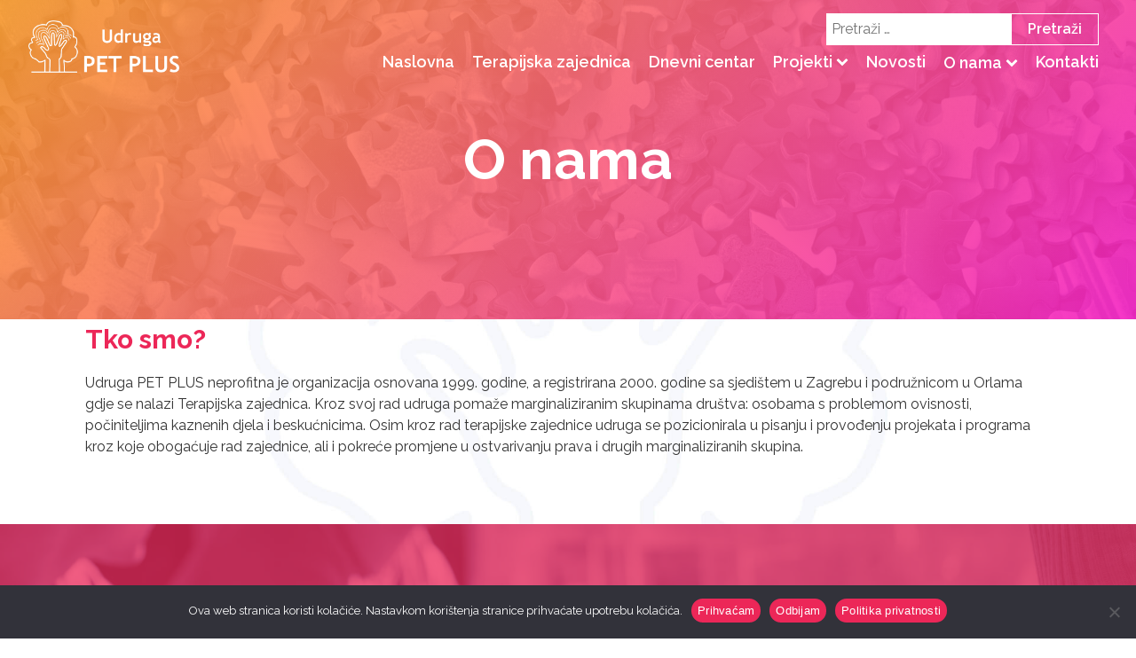

--- FILE ---
content_type: text/css; charset=utf-8
request_url: https://petplus.hr/wp-content/uploads/oxygen/css/47.css?cache=1724935396&ver=6.9
body_size: 1646
content:
#section-17-47 > .ct-section-inner-wrap{max-width:100%}#div_block-85-47{flex-direction:row;display:flex;align-items:center;justify-content:space-between;text-align:justify;width:100%;max-width:100%;flex-wrap:wrap}#link-166-47{display:flex;flex-direction:row;text-align:center;justify-content:center;align-items:center;width:100%;max-width:28%;flex-wrap:nowrap}@media (max-width:1200px){#link-166-47{width:100%;max-width:40%}}@media (max-width:991px){#link-166-47{width:100%;max-width:60%}}@media (max-width:767px){#link-166-47{width:100%;max-width:95%}}@media (max-width:479px){#link-166-47{width:100%;max-width:100%;flex-direction:column;display:flex;align-items:center;text-align:center;justify-content:center;margin-top:15px}}#inner_content-14-47{max-width:100%}#_search_form-157-47 input,#_search_form-157-47 textarea{border-color:#ffffff;color:#397ed3;border-radius:0px}#_search_form-157-47 input[type=submit]{background-color:#397ed3;color:#ffffff}#_header-112-47.oxy-sticky-header-active{animation-duration:0.5s}#_header-112-47.oxy-header.oxy-overlay-header{position:absolute;left:0;right:0;z-index:20}#_header-112-47.oxy-header.oxy-overlay-header:not(.oxy-sticky-header-active) .oxy-header-row,#_header-112-47.oxy-header.oxy-overlay-header:not(.oxy-sticky-header-active){background-color:initial !important}#_header-112-47.oxy-header.oxy-overlay-header .oxygen-hide-in-overlay{display:none}#_header-112-47.oxy-header.oxy-overlay-header .oxygen-only-show-in-overlay{display:block}#_header-112-47 .oxy-header-container{max-width:100%}#_header-112-47.oxy-header-wrapper.oxy-header.oxy-sticky-header.oxy-sticky-header-active{position:fixed;top:0;left:0;right:0;z-index:2147483640;background-color:rgba(236,39,88,0.9);box-shadow:10px 2px 10px rgba(50,153,198,0.5);}#_header-112-47.oxy-header.oxy-sticky-header-active .oxygen-hide-in-sticky{display:none}#_header-112-47.oxy-header.oxy-header .oxygen-show-in-sticky-only{display:none}#_header-127-47.oxy-sticky-header-active{animation-duration:0.5s}#_header-127-47 .oxy-header-container{max-width:100%}#_header-127-47.oxy-header-wrapper.oxy-header.oxy-sticky-header.oxy-sticky-header-active{position:fixed;top:0;left:0;right:0;z-index:2147483640;background-color:#ec2758;box-shadow:10px 2px 10px rgba(50,153,198,0.5);}#_header-127-47.oxy-header.oxy-sticky-header-active .oxygen-hide-in-sticky{display:none}#_header-127-47.oxy-header.oxy-header .oxygen-show-in-sticky-only{display:none}#_header_row-113-47.oxy-header-row .oxy-header-container{max-width:100%}.oxy-header.oxy-sticky-header-active > #_header_row-113-47.oxygen-show-in-sticky-only{display:block}#_header_row-121-47.oxy-header-row .oxy-header-container{max-width:100%}.oxy-header.oxy-sticky-header-active > #_header_row-121-47.oxygen-show-in-sticky-only{display:block}#_header_row-144-47.oxy-header-row .oxy-header-container{max-width:100%}.oxy-header.oxy-sticky-header-active > #_header_row-144-47.oxygen-show-in-sticky-only{display:block}#_header_row-153-47.oxy-header-row .oxy-header-container{max-width:100%}.oxy-header.oxy-sticky-header-active > #_header_row-153-47.oxygen-show-in-sticky-only{display:block}div.ct-section-inner-wrap,div.oxy-header-container{max-width:1200px}.oxy-pro-menu-list{display:flex;padding:0;margin:0;align-items:center}.oxy-pro-menu .oxy-pro-menu-list .menu-item{list-style-type:none;display:flex;flex-direction:column;width:100%;transition-property:background-color,color,border-color}.oxy-pro-menu-list > .menu-item{white-space:nowrap}.oxy-pro-menu .oxy-pro-menu-list .menu-item a{text-decoration:none;border-style:solid;border-width:0;transition-timing-function:ease-in-out;transition-property:background-color,color,border-color;border-color:transparent}.oxy-pro-menu .oxy-pro-menu-list li.current-menu-item > a,.oxy-pro-menu .oxy-pro-menu-list li.menu-item:hover > a{border-color:currentColor}.oxy-pro-menu .menu-item,.oxy-pro-menu .sub-menu{position:relative}.oxy-pro-menu .menu-item .sub-menu{padding:0;flex-direction:column;white-space:nowrap;display:flex;visibility:hidden;position:absolute;z-index:9999999;top:100%;transition-property:opacity,transform,visibility}.oxy-pro-menu-off-canvas .sub-menu:before,.oxy-pro-menu-open .sub-menu:before{display:none}.oxy-pro-menu .menu-item .sub-menu.aos-animate,.oxy-pro-menu-init .menu-item .sub-menu[data-aos^=flip]{visibility:visible}.oxy-pro-menu-container:not(.oxy-pro-menu-init) .menu-item .sub-menu[data-aos^=flip]{transition-duration:0s}.oxy-pro-menu .sub-menu .sub-menu,.oxy-pro-menu.oxy-pro-menu-vertical .sub-menu{left:100%;top:0}.oxy-pro-menu .sub-menu.sub-menu-left{right:0;left:auto !important;margin-right:100%}.oxy-pro-menu-list > .menu-item > .sub-menu.sub-menu-left{margin-right:0}.oxy-pro-menu .sub-menu li.menu-item{flex-direction:column}.oxy-pro-menu-mobile-open-icon,.oxy-pro-menu-mobile-close-icon{display:none;cursor:pointer;align-items:center}.oxy-pro-menu-off-canvas .oxy-pro-menu-mobile-close-icon,.oxy-pro-menu-open .oxy-pro-menu-mobile-close-icon{display:inline-flex}.oxy-pro-menu-mobile-open-icon > svg,.oxy-pro-menu-mobile-close-icon > svg{fill:currentColor}.oxy-pro-menu-mobile-close-icon{position:absolute}.oxy-pro-menu.oxy-pro-menu-open .oxy-pro-menu-container{width:100%;position:fixed;top:0;right:0;left:0;bottom:0;display:flex;align-items:center;justify-content:center;overflow:auto;z-index:2147483642 !important;background-color:#fff}.oxy-pro-menu .oxy-pro-menu-container.oxy-pro-menu-container{transition-property:opacity,transform,visibility}.oxy-pro-menu .oxy-pro-menu-container.oxy-pro-menu-container[data-aos^=slide]{transition-property:transform}.oxy-pro-menu .oxy-pro-menu-container.oxy-pro-menu-off-canvas-container,.oxy-pro-menu .oxy-pro-menu-container.oxy-pro-menu-off-canvas-container[data-aos^=flip]{visibility:visible !important}.oxy-pro-menu .oxy-pro-menu-open-container .oxy-pro-menu-list,.oxy-pro-menu .oxy-pro-menu-off-canvas-container .oxy-pro-menu-list{align-items:center;justify-content:center;flex-direction:column}.oxy-pro-menu.oxy-pro-menu-open > .oxy-pro-menu-container{max-height:100vh;overflow:auto;width:100%}.oxy-pro-menu.oxy-pro-menu-off-canvas > .oxy-pro-menu-container{max-height:100vh;overflow:auto;z-index:1000}.oxy-pro-menu-container > div:first-child{margin:auto}.oxy-pro-menu-off-canvas-container{display:flex !important;position:fixed;width:auto;align-items:center;justify-content:center}.oxy-pro-menu-off-canvas-container a,.oxy-pro-menu-open-container a{word-break:break-word}.oxy-pro-menu.oxy-pro-menu-off-canvas .oxy-pro-menu-list{align-items:center;justify-content:center;flex-direction:column}.oxy-pro-menu.oxy-pro-menu-off-canvas .oxy-pro-menu-container .oxy-pro-menu-list .menu-item,.oxy-pro-menu.oxy-pro-menu-open .oxy-pro-menu-container .oxy-pro-menu-list .menu-item{flex-direction:column;width:100%;text-align:center}.oxy-pro-menu.oxy-pro-menu-off-canvas .sub-menu,.oxy-pro-menu.oxy-pro-menu-open .sub-menu{display:none;visibility:visible;opacity:1;position:static;align-items:center;justify-content:center;white-space:normal;width:100%}.oxy-pro-menu.oxy-pro-menu-off-canvas .menu-item,.oxy-pro-menu.oxy-pro-menu-open .menu-item{justify-content:center;min-height:32px}.oxy-pro-menu .menu-item.menu-item-has-children,.oxy-pro-menu .sub-menu .menu-item.menu-item-has-children{flex-direction:row;align-items:center}.oxy-pro-menu .menu-item > a{display:inline-flex;align-items:center;justify-content:center}.oxy-pro-menu.oxy-pro-menu-off-canvas .menu-item-has-children > a .oxy-pro-menu-dropdown-icon-click-area,.oxy-pro-menu.oxy-pro-menu-open .menu-item-has-children > a .oxy-pro-menu-dropdown-icon-click-area{min-width:32px;min-height:32px}.oxy-pro-menu .menu-item-has-children > a .oxy-pro-menu-dropdown-icon-click-area{display:flex;align-items:center;justify-content:center}.oxy-pro-menu .menu-item-has-children > a svg{width:1.4em;height:1.4em;fill:currentColor;transition-property:transform}.oxy-pro-menu.oxy-pro-menu-off-canvas .menu-item > a svg,.oxy-pro-menu.oxy-pro-menu-open .menu-item > a svg{width:1em;height:1em}.oxy-pro-menu-off-canvas .oxy-pro-menu-container:not(.oxy-pro-menu-dropdown-links-toggle) .oxy-pro-menu-dropdown-icon-click-area,.oxy-pro-menu-open .oxy-pro-menu-container:not(.oxy-pro-menu-dropdown-links-toggle) .oxy-pro-menu-dropdown-icon-click-area{display:none}.oxy-pro-menu-off-canvas .menu-item:not(.menu-item-has-children) .oxy-pro-menu-dropdown-icon-click-area,.oxy-pro-menu-open .menu-item:not(.menu-item-has-children) .oxy-pro-menu-dropdown-icon-click-area{min-height:32px;width:0px}.oxy-pro-menu.oxy-pro-menu-off-canvas .oxy-pro-menu-show-dropdown:not(.oxy-pro-menu-dropdown-links-toggle) .oxy-pro-menu-list .menu-item-has-children,.oxy-pro-menu.oxy-pro-menu-open .oxy-pro-menu-show-dropdown:not(.oxy-pro-menu-dropdown-links-toggle) .oxy-pro-menu-list .menu-item-has-children{padding-right:0px}.oxy-pro-menu-container .menu-item a{width:100%;text-align:center}.oxy-pro-menu-container:not(.oxy-pro-menu-open-container):not(.oxy-pro-menu-off-canvas-container) ul:not(.sub-menu) > li > .sub-menu{top:100%;left:0}.oxy-pro-menu-container:not(.oxy-pro-menu-open-container):not(.oxy-pro-menu-off-canvas-container) .sub-menu .sub-menu{top:0;left:100%}.oxy-pro-menu-container:not(.oxy-pro-menu-open-container):not(.oxy-pro-menu-off-canvas-container) a{-webkit-tap-highlight-color:transparent}.oxy-pro-menu-dropdown-links-toggle.oxy-pro-menu-open-container .menu-item-has-children ul,.oxy-pro-menu-dropdown-links-toggle.oxy-pro-menu-off-canvas-container .menu-item-has-children ul{border-radius:0px !important;width:100%}.oxy-pro-menu-dropdown-animating[data-aos*="down"]{pointer-events:none}.sub-menu .oxy-pro-menu-dropdown-animating[data-aos*="down"]{pointer-events:auto}.sub-menu .oxy-pro-menu-dropdown-animating[data-aos*="right"]{pointer-events:none}.sub-menu .oxy-pro-menu-dropdown-animating.sub-menu-left[data-aos*="left"]{pointer-events:none}.oxy-pro-menu-dropdown-animating-out{pointer-events:none}.oxy-pro-menu-list .menu-item a{border-color:transparent}.oxy-pro-menu-list .menu-item.current-menu-item a,.oxy-pro-menu-list .menu-item.menu-item.menu-item.menu-item a:focus-within,.oxy-pro-menu-list .menu-item.menu-item.menu-item.menu-item a:hover{border-color:currentColor}#-pro-menu-120-47 .oxy-pro-menu-off-canvas-container{top:0;bottom:0;right:0;left:auto}@media (max-width:991px){#-pro-menu-120-47 .oxy-pro-menu-mobile-open-icon{display:inline-flex}#-pro-menu-120-47.oxy-pro-menu-open .oxy-pro-menu-mobile-open-icon{display:none}#-pro-menu-120-47 .oxy-pro-menu-container{visibility:hidden;position:fixed}#-pro-menu-120-47.oxy-pro-menu-open .oxy-pro-menu-container{visibility:visible}}#-pro-menu-120-47 .oxy-pro-menu-open-container .oxy-pro-menu-list .menu-item-has-children .oxy-pro-menu-dropdown-icon-click-area,#-pro-menu-120-47 .oxy-pro-menu-off-canvas-container .oxy-pro-menu-list .menu-item-has-children .oxy-pro-menu-dropdown-icon-click-area{margin-right:-4px}#-pro-menu-120-47{menu-dropdown-animation:fade;menu-off-canvas-animation:fade}#-pro-menu-151-47 .oxy-pro-menu-off-canvas-container{top:0;bottom:0;right:0;left:auto}@media (max-width:991px){#-pro-menu-151-47 .oxy-pro-menu-mobile-open-icon{display:inline-flex}#-pro-menu-151-47.oxy-pro-menu-open .oxy-pro-menu-mobile-open-icon{display:none}#-pro-menu-151-47 .oxy-pro-menu-container{visibility:hidden;position:fixed}#-pro-menu-151-47.oxy-pro-menu-open .oxy-pro-menu-container{visibility:visible}}#-pro-menu-151-47 .oxy-pro-menu-open-container .oxy-pro-menu-list .menu-item-has-children .oxy-pro-menu-dropdown-icon-click-area,#-pro-menu-151-47 .oxy-pro-menu-off-canvas-container .oxy-pro-menu-list .menu-item-has-children .oxy-pro-menu-dropdown-icon-click-area{margin-right:-4px}#-pro-menu-151-47{menu-dropdown-animation:fade;menu-off-canvas-animation:fade}

--- FILE ---
content_type: text/css; charset=utf-8
request_url: https://petplus.hr/wp-content/uploads/oxygen/css/23.css?cache=1669890684&ver=6.9
body_size: 7
content:
#section-54-23 > .ct-section-inner-wrap{max-width:100%;display:flex;flex-direction:row;align-items:center;justify-content:center}#section-54-23{background-image:linear-gradient(135deg,rgba(255,159,46,0.9),rgba(247,35,196,0.9)),url(https://petplus.hr/wp-content/uploads/2021/09/pet-plus-o-nama.jpg);background-size:auto,cover;background-color:#ec2758;background-repeat:no-repeat;height:50vh;text-align:center}#section-19-23 > .ct-section-inner-wrap{max-width:100%}#section-23-23 > .ct-section-inner-wrap{max-width:100%}@media (max-width:479px){#section-54-23{height:100vh}}#headline-21-23{color:#ec2758}div.ct-section-inner-wrap,div.oxy-header-container{max-width:1200px}